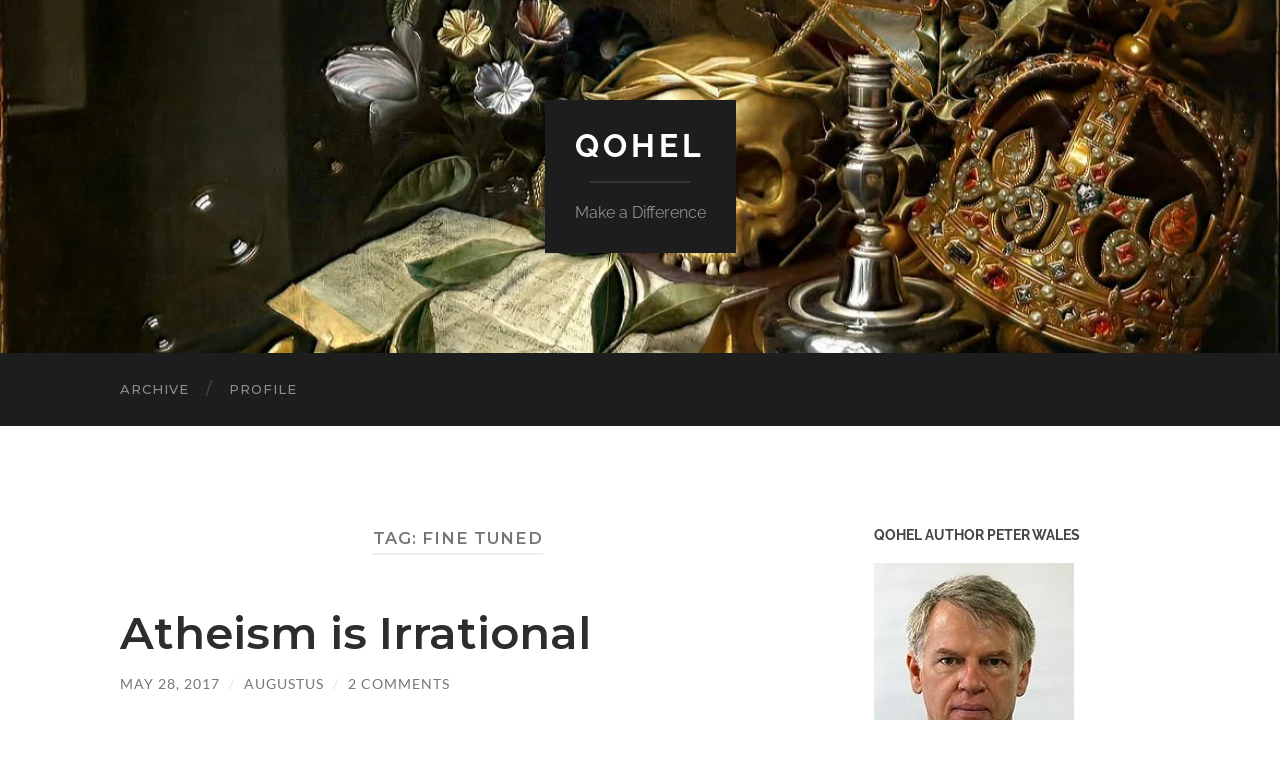

--- FILE ---
content_type: text/html; charset=UTF-8
request_url: https://qohel.com/tag/fine-tuned/
body_size: 23442
content:
<!DOCTYPE html>

<html lang="en-US">

	<head>

		<meta http-equiv="content-type" content="text/html" charset="UTF-8" />
		<meta name="viewport" content="width=device-width, initial-scale=1.0" >

		<link rel="profile" href="http://gmpg.org/xfn/11">

		<meta name='robots' content='index, follow, max-image-preview:large, max-snippet:-1, max-video-preview:-1' />
	<style>img:is([sizes="auto" i], [sizes^="auto," i]) { contain-intrinsic-size: 3000px 1500px }</style>
	
	<!-- This site is optimized with the Yoast SEO Premium plugin v23.8 (Yoast SEO v26.2) - https://yoast.com/wordpress/plugins/seo/ -->
	<title>fine tuned Archives - Qohel</title>
	<link rel="canonical" href="https://qohel.com/tag/fine-tuned/" />
	<meta property="og:locale" content="en_US" />
	<meta property="og:type" content="article" />
	<meta property="og:title" content="fine tuned Archives" />
	<meta property="og:url" content="https://qohel.com/tag/fine-tuned/" />
	<meta property="og:site_name" content="Qohel" />
	<meta name="twitter:card" content="summary_large_image" />
	<script type="application/ld+json" class="yoast-schema-graph">{"@context":"https://schema.org","@graph":[{"@type":"CollectionPage","@id":"https://qohel.com/tag/fine-tuned/","url":"https://qohel.com/tag/fine-tuned/","name":"fine tuned Archives - Qohel","isPartOf":{"@id":"https://qohel.com/#website"},"breadcrumb":{"@id":"https://qohel.com/tag/fine-tuned/#breadcrumb"},"inLanguage":"en-US"},{"@type":"BreadcrumbList","@id":"https://qohel.com/tag/fine-tuned/#breadcrumb","itemListElement":[{"@type":"ListItem","position":1,"name":"Home","item":"https://qohel.com/"},{"@type":"ListItem","position":2,"name":"fine tuned"}]},{"@type":"WebSite","@id":"https://qohel.com/#website","url":"https://qohel.com/","name":"Qohel","description":"Make a Difference","publisher":{"@id":"https://qohel.com/#/schema/person/1ed2deadd1b5a253708a736f41846cfa"},"potentialAction":[{"@type":"SearchAction","target":{"@type":"EntryPoint","urlTemplate":"https://qohel.com/?s={search_term_string}"},"query-input":{"@type":"PropertyValueSpecification","valueRequired":true,"valueName":"search_term_string"}}],"inLanguage":"en-US"},{"@type":["Person","Organization"],"@id":"https://qohel.com/#/schema/person/1ed2deadd1b5a253708a736f41846cfa","name":"Augustus","image":{"@type":"ImageObject","inLanguage":"en-US","@id":"https://qohel.com/#/schema/person/image/","url":"https://qohel.com/wp-content/uploads/2018/04/cloud.jpg","contentUrl":"https://qohel.com/wp-content/uploads/2018/04/cloud.jpg","width":1000,"height":755,"caption":"Augustus"},"logo":{"@id":"https://qohel.com/#/schema/person/image/"}}]}</script>
	<!-- / Yoast SEO Premium plugin. -->


<link rel="alternate" type="application/rss+xml" title="Qohel &raquo; Feed" href="https://qohel.com/feed/" />
<link rel="alternate" type="application/rss+xml" title="Qohel &raquo; Comments Feed" href="https://qohel.com/comments/feed/" />
<link rel="alternate" type="application/rss+xml" title="Qohel &raquo; fine tuned Tag Feed" href="https://qohel.com/tag/fine-tuned/feed/" />
<script type="text/javascript">
/* <![CDATA[ */
window._wpemojiSettings = {"baseUrl":"https:\/\/s.w.org\/images\/core\/emoji\/16.0.1\/72x72\/","ext":".png","svgUrl":"https:\/\/s.w.org\/images\/core\/emoji\/16.0.1\/svg\/","svgExt":".svg","source":{"concatemoji":"https:\/\/qohel.com\/wp-includes\/js\/wp-emoji-release.min.js?ver=6.8.3"}};
/*! This file is auto-generated */
!function(s,n){var o,i,e;function c(e){try{var t={supportTests:e,timestamp:(new Date).valueOf()};sessionStorage.setItem(o,JSON.stringify(t))}catch(e){}}function p(e,t,n){e.clearRect(0,0,e.canvas.width,e.canvas.height),e.fillText(t,0,0);var t=new Uint32Array(e.getImageData(0,0,e.canvas.width,e.canvas.height).data),a=(e.clearRect(0,0,e.canvas.width,e.canvas.height),e.fillText(n,0,0),new Uint32Array(e.getImageData(0,0,e.canvas.width,e.canvas.height).data));return t.every(function(e,t){return e===a[t]})}function u(e,t){e.clearRect(0,0,e.canvas.width,e.canvas.height),e.fillText(t,0,0);for(var n=e.getImageData(16,16,1,1),a=0;a<n.data.length;a++)if(0!==n.data[a])return!1;return!0}function f(e,t,n,a){switch(t){case"flag":return n(e,"\ud83c\udff3\ufe0f\u200d\u26a7\ufe0f","\ud83c\udff3\ufe0f\u200b\u26a7\ufe0f")?!1:!n(e,"\ud83c\udde8\ud83c\uddf6","\ud83c\udde8\u200b\ud83c\uddf6")&&!n(e,"\ud83c\udff4\udb40\udc67\udb40\udc62\udb40\udc65\udb40\udc6e\udb40\udc67\udb40\udc7f","\ud83c\udff4\u200b\udb40\udc67\u200b\udb40\udc62\u200b\udb40\udc65\u200b\udb40\udc6e\u200b\udb40\udc67\u200b\udb40\udc7f");case"emoji":return!a(e,"\ud83e\udedf")}return!1}function g(e,t,n,a){var r="undefined"!=typeof WorkerGlobalScope&&self instanceof WorkerGlobalScope?new OffscreenCanvas(300,150):s.createElement("canvas"),o=r.getContext("2d",{willReadFrequently:!0}),i=(o.textBaseline="top",o.font="600 32px Arial",{});return e.forEach(function(e){i[e]=t(o,e,n,a)}),i}function t(e){var t=s.createElement("script");t.src=e,t.defer=!0,s.head.appendChild(t)}"undefined"!=typeof Promise&&(o="wpEmojiSettingsSupports",i=["flag","emoji"],n.supports={everything:!0,everythingExceptFlag:!0},e=new Promise(function(e){s.addEventListener("DOMContentLoaded",e,{once:!0})}),new Promise(function(t){var n=function(){try{var e=JSON.parse(sessionStorage.getItem(o));if("object"==typeof e&&"number"==typeof e.timestamp&&(new Date).valueOf()<e.timestamp+604800&&"object"==typeof e.supportTests)return e.supportTests}catch(e){}return null}();if(!n){if("undefined"!=typeof Worker&&"undefined"!=typeof OffscreenCanvas&&"undefined"!=typeof URL&&URL.createObjectURL&&"undefined"!=typeof Blob)try{var e="postMessage("+g.toString()+"("+[JSON.stringify(i),f.toString(),p.toString(),u.toString()].join(",")+"));",a=new Blob([e],{type:"text/javascript"}),r=new Worker(URL.createObjectURL(a),{name:"wpTestEmojiSupports"});return void(r.onmessage=function(e){c(n=e.data),r.terminate(),t(n)})}catch(e){}c(n=g(i,f,p,u))}t(n)}).then(function(e){for(var t in e)n.supports[t]=e[t],n.supports.everything=n.supports.everything&&n.supports[t],"flag"!==t&&(n.supports.everythingExceptFlag=n.supports.everythingExceptFlag&&n.supports[t]);n.supports.everythingExceptFlag=n.supports.everythingExceptFlag&&!n.supports.flag,n.DOMReady=!1,n.readyCallback=function(){n.DOMReady=!0}}).then(function(){return e}).then(function(){var e;n.supports.everything||(n.readyCallback(),(e=n.source||{}).concatemoji?t(e.concatemoji):e.wpemoji&&e.twemoji&&(t(e.twemoji),t(e.wpemoji)))}))}((window,document),window._wpemojiSettings);
/* ]]> */
</script>
<style id='wp-emoji-styles-inline-css' type='text/css'>

	img.wp-smiley, img.emoji {
		display: inline !important;
		border: none !important;
		box-shadow: none !important;
		height: 1em !important;
		width: 1em !important;
		margin: 0 0.07em !important;
		vertical-align: -0.1em !important;
		background: none !important;
		padding: 0 !important;
	}
</style>
<link rel='stylesheet' id='wp-block-library-css' href='https://qohel.com/wp-includes/css/dist/block-library/style.min.css?ver=6.8.3' type='text/css' media='all' />
<style id='classic-theme-styles-inline-css' type='text/css'>
/*! This file is auto-generated */
.wp-block-button__link{color:#fff;background-color:#32373c;border-radius:9999px;box-shadow:none;text-decoration:none;padding:calc(.667em + 2px) calc(1.333em + 2px);font-size:1.125em}.wp-block-file__button{background:#32373c;color:#fff;text-decoration:none}
</style>
<style id='global-styles-inline-css' type='text/css'>
:root{--wp--preset--aspect-ratio--square: 1;--wp--preset--aspect-ratio--4-3: 4/3;--wp--preset--aspect-ratio--3-4: 3/4;--wp--preset--aspect-ratio--3-2: 3/2;--wp--preset--aspect-ratio--2-3: 2/3;--wp--preset--aspect-ratio--16-9: 16/9;--wp--preset--aspect-ratio--9-16: 9/16;--wp--preset--color--black: #000000;--wp--preset--color--cyan-bluish-gray: #abb8c3;--wp--preset--color--white: #fff;--wp--preset--color--pale-pink: #f78da7;--wp--preset--color--vivid-red: #cf2e2e;--wp--preset--color--luminous-vivid-orange: #ff6900;--wp--preset--color--luminous-vivid-amber: #fcb900;--wp--preset--color--light-green-cyan: #7bdcb5;--wp--preset--color--vivid-green-cyan: #00d084;--wp--preset--color--pale-cyan-blue: #8ed1fc;--wp--preset--color--vivid-cyan-blue: #0693e3;--wp--preset--color--vivid-purple: #9b51e0;--wp--preset--color--accent: #077728;--wp--preset--color--dark-gray: #444;--wp--preset--color--medium-gray: #666;--wp--preset--color--light-gray: #888;--wp--preset--gradient--vivid-cyan-blue-to-vivid-purple: linear-gradient(135deg,rgba(6,147,227,1) 0%,rgb(155,81,224) 100%);--wp--preset--gradient--light-green-cyan-to-vivid-green-cyan: linear-gradient(135deg,rgb(122,220,180) 0%,rgb(0,208,130) 100%);--wp--preset--gradient--luminous-vivid-amber-to-luminous-vivid-orange: linear-gradient(135deg,rgba(252,185,0,1) 0%,rgba(255,105,0,1) 100%);--wp--preset--gradient--luminous-vivid-orange-to-vivid-red: linear-gradient(135deg,rgba(255,105,0,1) 0%,rgb(207,46,46) 100%);--wp--preset--gradient--very-light-gray-to-cyan-bluish-gray: linear-gradient(135deg,rgb(238,238,238) 0%,rgb(169,184,195) 100%);--wp--preset--gradient--cool-to-warm-spectrum: linear-gradient(135deg,rgb(74,234,220) 0%,rgb(151,120,209) 20%,rgb(207,42,186) 40%,rgb(238,44,130) 60%,rgb(251,105,98) 80%,rgb(254,248,76) 100%);--wp--preset--gradient--blush-light-purple: linear-gradient(135deg,rgb(255,206,236) 0%,rgb(152,150,240) 100%);--wp--preset--gradient--blush-bordeaux: linear-gradient(135deg,rgb(254,205,165) 0%,rgb(254,45,45) 50%,rgb(107,0,62) 100%);--wp--preset--gradient--luminous-dusk: linear-gradient(135deg,rgb(255,203,112) 0%,rgb(199,81,192) 50%,rgb(65,88,208) 100%);--wp--preset--gradient--pale-ocean: linear-gradient(135deg,rgb(255,245,203) 0%,rgb(182,227,212) 50%,rgb(51,167,181) 100%);--wp--preset--gradient--electric-grass: linear-gradient(135deg,rgb(202,248,128) 0%,rgb(113,206,126) 100%);--wp--preset--gradient--midnight: linear-gradient(135deg,rgb(2,3,129) 0%,rgb(40,116,252) 100%);--wp--preset--font-size--small: 16px;--wp--preset--font-size--medium: 20px;--wp--preset--font-size--large: 24px;--wp--preset--font-size--x-large: 42px;--wp--preset--font-size--regular: 19px;--wp--preset--font-size--larger: 32px;--wp--preset--spacing--20: 0.44rem;--wp--preset--spacing--30: 0.67rem;--wp--preset--spacing--40: 1rem;--wp--preset--spacing--50: 1.5rem;--wp--preset--spacing--60: 2.25rem;--wp--preset--spacing--70: 3.38rem;--wp--preset--spacing--80: 5.06rem;--wp--preset--shadow--natural: 6px 6px 9px rgba(0, 0, 0, 0.2);--wp--preset--shadow--deep: 12px 12px 50px rgba(0, 0, 0, 0.4);--wp--preset--shadow--sharp: 6px 6px 0px rgba(0, 0, 0, 0.2);--wp--preset--shadow--outlined: 6px 6px 0px -3px rgba(255, 255, 255, 1), 6px 6px rgba(0, 0, 0, 1);--wp--preset--shadow--crisp: 6px 6px 0px rgba(0, 0, 0, 1);}:where(.is-layout-flex){gap: 0.5em;}:where(.is-layout-grid){gap: 0.5em;}body .is-layout-flex{display: flex;}.is-layout-flex{flex-wrap: wrap;align-items: center;}.is-layout-flex > :is(*, div){margin: 0;}body .is-layout-grid{display: grid;}.is-layout-grid > :is(*, div){margin: 0;}:where(.wp-block-columns.is-layout-flex){gap: 2em;}:where(.wp-block-columns.is-layout-grid){gap: 2em;}:where(.wp-block-post-template.is-layout-flex){gap: 1.25em;}:where(.wp-block-post-template.is-layout-grid){gap: 1.25em;}.has-black-color{color: var(--wp--preset--color--black) !important;}.has-cyan-bluish-gray-color{color: var(--wp--preset--color--cyan-bluish-gray) !important;}.has-white-color{color: var(--wp--preset--color--white) !important;}.has-pale-pink-color{color: var(--wp--preset--color--pale-pink) !important;}.has-vivid-red-color{color: var(--wp--preset--color--vivid-red) !important;}.has-luminous-vivid-orange-color{color: var(--wp--preset--color--luminous-vivid-orange) !important;}.has-luminous-vivid-amber-color{color: var(--wp--preset--color--luminous-vivid-amber) !important;}.has-light-green-cyan-color{color: var(--wp--preset--color--light-green-cyan) !important;}.has-vivid-green-cyan-color{color: var(--wp--preset--color--vivid-green-cyan) !important;}.has-pale-cyan-blue-color{color: var(--wp--preset--color--pale-cyan-blue) !important;}.has-vivid-cyan-blue-color{color: var(--wp--preset--color--vivid-cyan-blue) !important;}.has-vivid-purple-color{color: var(--wp--preset--color--vivid-purple) !important;}.has-black-background-color{background-color: var(--wp--preset--color--black) !important;}.has-cyan-bluish-gray-background-color{background-color: var(--wp--preset--color--cyan-bluish-gray) !important;}.has-white-background-color{background-color: var(--wp--preset--color--white) !important;}.has-pale-pink-background-color{background-color: var(--wp--preset--color--pale-pink) !important;}.has-vivid-red-background-color{background-color: var(--wp--preset--color--vivid-red) !important;}.has-luminous-vivid-orange-background-color{background-color: var(--wp--preset--color--luminous-vivid-orange) !important;}.has-luminous-vivid-amber-background-color{background-color: var(--wp--preset--color--luminous-vivid-amber) !important;}.has-light-green-cyan-background-color{background-color: var(--wp--preset--color--light-green-cyan) !important;}.has-vivid-green-cyan-background-color{background-color: var(--wp--preset--color--vivid-green-cyan) !important;}.has-pale-cyan-blue-background-color{background-color: var(--wp--preset--color--pale-cyan-blue) !important;}.has-vivid-cyan-blue-background-color{background-color: var(--wp--preset--color--vivid-cyan-blue) !important;}.has-vivid-purple-background-color{background-color: var(--wp--preset--color--vivid-purple) !important;}.has-black-border-color{border-color: var(--wp--preset--color--black) !important;}.has-cyan-bluish-gray-border-color{border-color: var(--wp--preset--color--cyan-bluish-gray) !important;}.has-white-border-color{border-color: var(--wp--preset--color--white) !important;}.has-pale-pink-border-color{border-color: var(--wp--preset--color--pale-pink) !important;}.has-vivid-red-border-color{border-color: var(--wp--preset--color--vivid-red) !important;}.has-luminous-vivid-orange-border-color{border-color: var(--wp--preset--color--luminous-vivid-orange) !important;}.has-luminous-vivid-amber-border-color{border-color: var(--wp--preset--color--luminous-vivid-amber) !important;}.has-light-green-cyan-border-color{border-color: var(--wp--preset--color--light-green-cyan) !important;}.has-vivid-green-cyan-border-color{border-color: var(--wp--preset--color--vivid-green-cyan) !important;}.has-pale-cyan-blue-border-color{border-color: var(--wp--preset--color--pale-cyan-blue) !important;}.has-vivid-cyan-blue-border-color{border-color: var(--wp--preset--color--vivid-cyan-blue) !important;}.has-vivid-purple-border-color{border-color: var(--wp--preset--color--vivid-purple) !important;}.has-vivid-cyan-blue-to-vivid-purple-gradient-background{background: var(--wp--preset--gradient--vivid-cyan-blue-to-vivid-purple) !important;}.has-light-green-cyan-to-vivid-green-cyan-gradient-background{background: var(--wp--preset--gradient--light-green-cyan-to-vivid-green-cyan) !important;}.has-luminous-vivid-amber-to-luminous-vivid-orange-gradient-background{background: var(--wp--preset--gradient--luminous-vivid-amber-to-luminous-vivid-orange) !important;}.has-luminous-vivid-orange-to-vivid-red-gradient-background{background: var(--wp--preset--gradient--luminous-vivid-orange-to-vivid-red) !important;}.has-very-light-gray-to-cyan-bluish-gray-gradient-background{background: var(--wp--preset--gradient--very-light-gray-to-cyan-bluish-gray) !important;}.has-cool-to-warm-spectrum-gradient-background{background: var(--wp--preset--gradient--cool-to-warm-spectrum) !important;}.has-blush-light-purple-gradient-background{background: var(--wp--preset--gradient--blush-light-purple) !important;}.has-blush-bordeaux-gradient-background{background: var(--wp--preset--gradient--blush-bordeaux) !important;}.has-luminous-dusk-gradient-background{background: var(--wp--preset--gradient--luminous-dusk) !important;}.has-pale-ocean-gradient-background{background: var(--wp--preset--gradient--pale-ocean) !important;}.has-electric-grass-gradient-background{background: var(--wp--preset--gradient--electric-grass) !important;}.has-midnight-gradient-background{background: var(--wp--preset--gradient--midnight) !important;}.has-small-font-size{font-size: var(--wp--preset--font-size--small) !important;}.has-medium-font-size{font-size: var(--wp--preset--font-size--medium) !important;}.has-large-font-size{font-size: var(--wp--preset--font-size--large) !important;}.has-x-large-font-size{font-size: var(--wp--preset--font-size--x-large) !important;}
:where(.wp-block-post-template.is-layout-flex){gap: 1.25em;}:where(.wp-block-post-template.is-layout-grid){gap: 1.25em;}
:where(.wp-block-columns.is-layout-flex){gap: 2em;}:where(.wp-block-columns.is-layout-grid){gap: 2em;}
:root :where(.wp-block-pullquote){font-size: 1.5em;line-height: 1.6;}
</style>
<link rel='stylesheet' id='contact-form-7-css' href='https://qohel.com/wp-content/plugins/contact-form-7/includes/css/styles.css?ver=6.1.2' type='text/css' media='all' />
<link rel='stylesheet' id='kiwi-icomoon-css' href='https://qohel.com/wp-content/plugins/kiwi-social-share/assets/vendors/icomoon/style.css?ver=2.1.8' type='text/css' media='all' />
<link rel='stylesheet' id='hemingway_googleFonts-css' href='https://qohel.com/wp-content/themes/hemingway/assets/css/fonts.css' type='text/css' media='all' />
<link rel='stylesheet' id='hemingway_style-css' href='https://qohel.com/wp-content/themes/hemingway/style.css?ver=2.3.2' type='text/css' media='all' />
<script type="text/javascript" src="https://qohel.com/wp-includes/js/jquery/jquery.min.js?ver=3.7.1" id="jquery-core-js"></script>
<script type="text/javascript" src="https://qohel.com/wp-includes/js/jquery/jquery-migrate.min.js?ver=3.4.1" id="jquery-migrate-js"></script>
<link rel="https://api.w.org/" href="https://qohel.com/wp-json/" /><link rel="alternate" title="JSON" type="application/json" href="https://qohel.com/wp-json/wp/v2/tags/1376" /><link rel="EditURI" type="application/rsd+xml" title="RSD" href="https://qohel.com/xmlrpc.php?rsd" />
<meta name="generator" content="WordPress 6.8.3" />
	<link rel="preconnect" href="https://fonts.googleapis.com">
	<link rel="preconnect" href="https://fonts.gstatic.com">
	<link href='https://fonts.googleapis.com/css2?display=swap&family=Merriweather:wght@300&family=Montserrat:wght@100;400;500;600' rel='stylesheet'><style type="text/css"><!-- Customizer CSS -->::selection { background-color: #077728; }.featured-media .sticky-post { background-color: #077728; }fieldset legend { background-color: #077728; }:root .has-accent-background-color { background-color: #077728; }button:hover { background-color: #077728; }.button:hover { background-color: #077728; }.faux-button:hover { background-color: #077728; }a.more-link:hover { background-color: #077728; }.wp-block-button__link:hover { background-color: #077728; }.is-style-outline .wp-block-button__link.has-accent-color:hover { background-color: #077728; }.wp-block-file__button:hover { background-color: #077728; }input[type="button"]:hover { background-color: #077728; }input[type="reset"]:hover { background-color: #077728; }input[type="submit"]:hover { background-color: #077728; }.post-tags a:hover { background-color: #077728; }.content #respond input[type="submit"]:hover { background-color: #077728; }.search-form .search-submit { background-color: #077728; }.sidebar .tagcloud a:hover { background-color: #077728; }.footer .tagcloud a:hover { background-color: #077728; }.is-style-outline .wp-block-button__link.has-accent-color:hover { border-color: #077728; }.post-tags a:hover:after { border-right-color: #077728; }a { color: #077728; }.blog-title a:hover { color: #077728; }.blog-menu a:hover { color: #077728; }.post-title a:hover { color: #077728; }.post-meta a:hover { color: #077728; }.blog .format-quote blockquote cite a:hover { color: #077728; }:root .has-accent-color { color: #077728; }.post-categories a { color: #077728; }.post-categories a:hover { color: #077728; }.post-nav a:hover { color: #077728; }.archive-nav a:hover { color: #077728; }.comment-meta-content cite a:hover { color: #077728; }.comment-meta-content p a:hover { color: #077728; }.comment-actions a:hover { color: #077728; }#cancel-comment-reply-link { color: #077728; }#cancel-comment-reply-link:hover { color: #077728; }.widget-title a { color: #077728; }.widget-title a:hover { color: #077728; }.widget_text a { color: #077728; }.widget_text a:hover { color: #077728; }.widget_rss a { color: #077728; }.widget_rss a:hover { color: #077728; }.widget_archive a { color: #077728; }.widget_archive a:hover { color: #077728; }.widget_meta a { color: #077728; }.widget_meta a:hover { color: #077728; }.widget_recent_comments a { color: #077728; }.widget_recent_comments a:hover { color: #077728; }.widget_pages a { color: #077728; }.widget_pages a:hover { color: #077728; }.widget_links a { color: #077728; }.widget_links a:hover { color: #077728; }.widget_recent_entries a { color: #077728; }.widget_recent_entries a:hover { color: #077728; }.widget_categories a { color: #077728; }.widget_categories a:hover { color: #077728; }#wp-calendar a { color: #077728; }#wp-calendar a:hover { color: #077728; }#wp-calendar tfoot a:hover { color: #077728; }.wp-calendar-nav a:hover { color: #077728; }.widgetmore a { color: #077728; }.widgetmore a:hover { color: #077728; }</style><!-- /Customizer CSS --><link rel="icon" href="https://qohel.com/wp-content/uploads/2018/05/cropped-qologo-32x32.jpg" sizes="32x32" />
<link rel="icon" href="https://qohel.com/wp-content/uploads/2018/05/cropped-qologo-192x192.jpg" sizes="192x192" />
<link rel="apple-touch-icon" href="https://qohel.com/wp-content/uploads/2018/05/cropped-qologo-180x180.jpg" />
<meta name="msapplication-TileImage" content="https://qohel.com/wp-content/uploads/2018/05/cropped-qologo-270x270.jpg" />
	<style id="egf-frontend-styles" type="text/css">
		p {color: #000000;font-family: 'Merriweather', sans-serif;font-size: 16px;font-style: normal;font-weight: 300;line-height: 1.5;} h1 {color: #256b8e;font-family: 'Montserrat', sans-serif;font-size: 36px;font-style: normal;font-weight: 400;} h2 {color: #256b8e;font-family: 'Montserrat', sans-serif;font-size: 36px;font-style: normal;font-weight: 600;} h3 {color: #256b8e;font-family: 'Montserrat', sans-serif;font-size: 36px;font-style: normal;font-weight: 500;} h4 {color: #256b8e;font-family: 'Montserrat', sans-serif;font-size: 36px;font-style: normal;font-weight: 100;} h5 {color: #256b8e;font-family: 'Montserrat', sans-serif;font-size: 36px;font-style: normal;font-weight: 100;} h6 {color: #256b8e;font-family: 'Montserrat', sans-serif;font-size: 22px;font-style: normal;font-weight: 500;} li {color: #19698e!important;font-family: 'Montserrat', sans-serif!important;font-size: 14px!important;font-style: normal!important;font-weight: 500!important;line-height: 1.5!important;} 	</style>
	
	</head>
	
	<body class="archive tag tag-fine-tuned tag-1376 wp-theme-hemingway show-sidebar-on-mobile">

		
		<a class="skip-link button" href="#site-content">Skip to the content</a>
	
		<div class="big-wrapper">
	
			<div class="header-cover section bg-dark-light no-padding">

						
				<div class="header section" style="background-image: url( https://qohel.com/wp-content/uploads/2023/03/cropped-mh_1993_14_v1-cdm.jpg );">
							
					<div class="header-inner section-inner">
					
											
							<div class="blog-info">
							
																	<div class="blog-title">
										<a href="https://qohel.com" rel="home">Qohel</a>
									</div>
																
																	<p class="blog-description">Make a Difference</p>
															
							</div><!-- .blog-info -->
							
															
					</div><!-- .header-inner -->
								
				</div><!-- .header -->
			
			</div><!-- .bg-dark -->
			
			<div class="navigation section no-padding bg-dark">
			
				<div class="navigation-inner section-inner group">
				
					<div class="toggle-container section-inner hidden">
			
						<button type="button" class="nav-toggle toggle">
							<div class="bar"></div>
							<div class="bar"></div>
							<div class="bar"></div>
							<span class="screen-reader-text">Toggle mobile menu</span>
						</button>
						
						<button type="button" class="search-toggle toggle">
							<div class="metal"></div>
							<div class="glass"></div>
							<div class="handle"></div>
							<span class="screen-reader-text">Toggle search field</span>
						</button>
											
					</div><!-- .toggle-container -->
					
					<div class="blog-search hidden">
						<form role="search" method="get" class="search-form" action="https://qohel.com/">
				<label>
					<span class="screen-reader-text">Search for:</span>
					<input type="search" class="search-field" placeholder="Search &hellip;" value="" name="s" />
				</label>
				<input type="submit" class="search-submit" value="Search" />
			</form>					</div><!-- .blog-search -->
				
					<ul class="blog-menu">
						<li class="page_item page-item-8102"><a href="https://qohel.com/archive-of-past-posts/">Archive</a></li>
<li class="page_item page-item-19"><a href="https://qohel.com/profile/">Profile</a></li>
					 </ul><!-- .blog-menu -->
					 
					 <ul class="mobile-menu">
					
						<li class="page_item page-item-8102"><a href="https://qohel.com/archive-of-past-posts/">Archive</a></li>
<li class="page_item page-item-19"><a href="https://qohel.com/profile/">Profile</a></li>
						
					 </ul><!-- .mobile-menu -->
				 
				</div><!-- .navigation-inner -->
				
			</div><!-- .navigation -->
<main class="wrapper section-inner group" id="site-content">

	<div class="content left">
		
		<div class="posts">

			
				<header class="archive-header">

											<h1 class="archive-title">Tag: <span>fine tuned</span></h1>
					
										
				</header><!-- .archive-header -->

				<article id="post-6657" class="post-6657 post type-post status-publish format-standard hentry category-religion category-science tag-atheism tag-cosmology tag-evidence tag-fine-tuned tag-fine-tuning tag-god tag-hawking tag-penrose tag-physics tag-rees tag-universe post-preview">

	<div class="post-header">

		
					
				<h2 class="post-title entry-title">
											<a href="https://qohel.com/2017/05/28/atheism-is-irrational/" rel="bookmark">Atheism is Irrational</a>
									</h2>

							
			<div class="post-meta">
			
				<span class="post-date"><a href="https://qohel.com/2017/05/28/atheism-is-irrational/">May 28, 2017</a></span>
				
				<span class="date-sep"> / </span>
					
				<span class="post-author"><a href="https://qohel.com/author/peter/" title="Posts by Augustus" rel="author">Augustus</a></span>

				
					<span class="date-sep"> / </span>
				
					<a href="https://qohel.com/2017/05/28/atheism-is-irrational/#comments">2 Comments</a>
								
														
			</div><!-- .post-meta -->

					
	</div><!-- .post-header -->
																					
	<div class="post-content entry-content">
	
		<p>I have some friends who are atheists. They seem like normal intelligent people most of the time, so it baffles me that they can accept so bizarre and irrational a belief system. Of course, most of them would be thoroughly confused by that statement. &#8220;We&#8217;re not saying we believe in anything,&#8221; they might say. &#8220;We are just saying we don&#8217;t believe in something, namely, God. What&#8217;s irrational about that?&#8221;</p>
<p>But that is not good enough. God explains stuff. Like Life, The Universe and Everything. If you remove God as the explanation, you have to come up with another one. If you want your theory to be convincing, it has to explain the evidence better than God. &#8220;What evidence?&#8221; atheists might ask. &#8220;I don&#8217;t see anything that needs explaining.&#8221;</p>
<p>To be clear, I am not talking about the impact of religion on society and history and individual lives, and whether it has been positive or negative; that is interesting, but it is another discussion. Nor am I talking about the content of other belief systems. Theravada Buddhism, for example, doesn&#8217;t believe in a damn thing, including God, except that there is not a damn thing to believe in, including yourself. Others believe in a variety of gods or spirits. Some people like the idea of angels, but have no idea where angels come from or what they do. I am not (at the moment) interested in any of those things, but only in the question of whether everything we see and experience is better explained by belief in God, or by some other theory.</p>
<p>Nor am I talking about the fact that atheism means that human life, art, suffering, work, families; the whole of human effort and endeavour, is pointless. In the end everything we do and feel will amount to nothing, mean nothing. Or that atheism means there is no objective morality. Morality, right and wrong, is simply whatever we believe it to be. There is no good or bad, just differing opinions. Societies can agree on some things and make them into laws, other societies can agree on different things and make them into laws. They can even call each other names because they disagree. It doesn&#8217;t matter. There are no objective standards, so outside your own culture&#8217;s view, it is meaningless to talk about right and wrong.</p>
<p>Many if not most atheists simply ignore these corollaries of their beliefs. Most of them still try to do what is right, and act as if their lives and lives of the people they care about had some meaning. That is interesting, but it is not why atheism is irrational. Atheism is irrational because it is not a reasonable explanation of the facts.</p>
<p>Let&#8217;s think about the tooth fairy for a moment. The tooth fairy explains something; that from time to time teeth disappear from under a pillow and are replaced with money. If you decline to believe in the tooth fairy, then you need to offer a credible and economical theory which also explains this phenomenon. By economical I mean a theory which does not require the invention of some other unseen entity or entities for which there is otherwise no evidence. This is a rephrasing of William of Ockham&#8217;s famous &#8220;razor&#8221;: when trying to explain something, do not multiply entities beyond necessity. Or, don&#8217;t make up more stuff than you need to. Or, the simplest explanation is often the best.</p>
<p>For example, an alternative explanation which required the existence of an entirely new class of supernatural beings would not be acceptable. For example, OK, there are no tooth fairies. What is actually happening is that there is an alternative universe inhabited by creatures called Morbongs. There is a serious deficiency of calcium in their universe, and they have invented machinery which can detect loose teeth in ours. When they find a tooth under a pillow they open a portal between their universe and ours, take the tooth, and leave something in exchange. Usually money, but sometimes a button or a bit of cat hair. The appropriate response to this explanation, even though it explains the phenomenon completely, is to suggest its proposer has had a bit more bong than is good for him.</p>
<p>The tooth fairy is trivial. That is, believing or not believing in the tooth fairy won&#8217;t affect your life much at all. Belief in God is not trivial. Theism or atheism is not a choice people can ignore. No, let me refine that. It is not a choice a thoughtful person can ignore. Nothing can make more difference to your understanding of what your life, and life in general, is about, than whether you believe in God or not. Either there is a God who has created the universe for some purpose and (at least in the Christian and Jewish view) invited you to share in that purpose both now and for all eternity; or we make our own way, nothing is objectively right or wrong, and nothing we do or decide matters anyway. This a bigger difference than between living in Antarctica and living in North Queensland. Your daily life would be different, your sense of the world around you would be different, even little choices, how far can I walk or cycle, what clothes do I wear, what food is available, are vastly different. The difference between believing the universe has a purpose which you can be part of, and believing the universe has no purpose, couldn&#8217;t care less about you, and you are not ultimately part of anything, is orders of magnitude greater. Thoughtful consideration of the evidence for theism and atheism is incumbent upon every intelligent adult.</p>
<p>Atheists need to be able to offer a credible and economical theory which explains:</p>
<p>Why there is anything rather than nothing?</p>
<p>Given that there is something, why is the universe so finely tuned for life?</p>
<p>Why is there such abundant life on earth and in so many forms?</p>
<p>To limit the extent of this discussion, I am not going to discuss the first. Atheists can decide for themselves whether they believe in an infinite regression of causes, or if they don&#8217;t like that idea, that some things just happen, with no preceding energy or matter or cause at all. Nor am I going to discuss the third. It is clear the earth is very old &#8211; billions of years old. I have no argument with that. But it is also clear that neo-Darwinism (the combination of evolution through natural selection and Mendelian genetics) has none of the explanatory power high-school textbooks ascribe to it, and is in serious trouble. That is a (very long) discussion for another time.</p>
<p>So let&#8217;s focus on this one question: How and why is the universe we inhabit so finely tuned for life?</p>
<p>The theist&#8217;s answer is simple; God made it that way. What do atheists have to say?</p>
<p>How finely tuned is it? What does that even mean anyway?</p>
<p>I will review the ruminations of Martin Rees, Baron Rees of Ludlow, OM, FRS, FREng, FMedSci, a British cosmologist and astrophysicist. He has been Astronomer Royal since 1995, and was President of the Royal Society between 2005 and 2010.</p>
<p>In his book Just Six Numbers, Professor Rees notes the extraordinary extent to which the values of six key variables mean the universe conforms to just those requirements which enable the formation of stable atomic structures and other factors without which galaxies, stars and life itself would be impossible.</p>
<p><iframe style="width: 120px; height: 240px;" src="//ws-na.amazon-adsystem.com/widgets/q?ServiceVersion=20070822&amp;OneJS=1&amp;Operation=GetAdHtml&amp;MarketPlace=US&amp;source=ss&amp;ref=as_ss_li_til&amp;ad_type=product_link&amp;tracking_id=amicuscuriae-20&amp;marketplace=amazon&amp;region=US&amp;placement=B00CW0H6JY&amp;asins=B00CW0H6JY&amp;linkId=e17527b68eb66af8237b9615b5e397eb&amp;show_border=true&amp;link_opens_in_new_window=true" width="300" height="150" frameborder="0" marginwidth="0" marginheight="0" scrolling="no"></iframe></p>
<p>This is there merest flick through each of those six numbers (you don&#8217;t have to understand all of these, so skip this section if you want):</p>
<p><em>N, the ratio of the strength of electromagnetism to the strength of gravity for a pair of protons, is approximately 10<sup>36</sup>. According to Rees, if it were significantly smaller, only a small and short-lived universe could exist.</em></p>
<p><em>Epsilon, a measure of the nuclear efficiency of fusion from hydrogen to helium, is 0.007: when four nucleons fuse into helium, 0.007 (0.7%) of their mass is converted to energy. The value of Îµ is in part determined by the strength of the strong nuclear force. If Îµ were 0.006, only hydrogen could exist, and complex chemistry would be impossible. According to Rees, if it were above 0.008, no hydrogen would exist, as all the hydrogen would have been fused shortly after the big bang. Other physicists disagree, calculating that substantial hydrogen remains as long as the strong force coupling constant increases by less than about 50%.</em></p>
<p><em>Omega, the density parameter, is the relative importance of gravity and expansion energy in the Universe. It is the ratio of the mass density of the Universe to the &#8220;critical density&#8221; and is approximately 1. If gravity were too strong compared with dark energy and the initial metric expansion, the universe would have collapsed before life could have evolved. On the other side, if gravity were too weak, no stars would have formed.</em></p>
<p><em>Lambda, commonly known as the cosmological constant, describes the ratio of the density of dark energy to the critical energy density of the universe, given certain reasonable assumptions such as positing that dark energy density is a constant. In terms of Planck units, and as a natural dimensionless value, the cosmological constant is on the order of 10<sup>-122</sup>. This is so small that it has no significant effect on cosmic structures that are smaller than a billion light-years across. If the cosmological constant were not extremely small, stars and other astronomical structures would not be able to form.</em></p>
<p><em>Q, the ratio of the gravitational energy required to pull a large galaxy apart to the energy equivalent of its mass, is around 10<sup>-5</sup>. If it is too small, no stars can form. If it is too large, no stars can survive because the universe is too violent.</em></p>
<p><em>D, the number of spatial dimensions in spacetime, is 3. Rees claims that life could not exist if there were 2 or 4 dimensions of spacetime nor if any other than 1 time dimension existed in spacetime.</em></p>
<p>Simply put, while the possible settings are calculated in different ways, the odds of the universe having just the variables it has are less than 10<sup>-120</sup>. To get a (very rough) idea of just how unlikely this, imagine covering the whole of mainland Australia with 5c pieces. One has been painted red. Then imagine a blind man tossing a dart out of an orbiting space station and hitting just that 5c piece. Then imagine the space station circling round again, another blind man tossing a dart out at random and again hitting the only red 5c piece. Then imagine this happening ten times in a row. Would it be rational to believe this &#8220;just happened&#8221; or happened by chance?</p>
<p>Professor Michael Turner, astrophysicist at the University of Chicago and Fermilab and President of the American Physical Society in 2013, said &#8220;The precision (of the fine-tuning of the universe) is as if one could throw a dart across the entire universe and hit a bulls eye one millimeter in diameter on the other side.&#8221;</p>
<p>Atheists are in the position of having to say this is just co-incidence.  Co-incidences happen all the time. A guy buys a lotto ticket for the first time, using his and his wife&#8217;s birthdays as the numbers, and wins. Two sisters with blonde hair are playing golf on different sides of the world. They are both struck by lightning at the same time. But the unlikeliness of these events vanishes into insignificance compared with the unlikeness of our universe.</p>
<p>Fred Hoyle, another famous British astrophysicist, said: &#8220;A common sense interpretation of the facts suggests that a superintellect has monkeyed with physics, as well as with chemistry and biology, and that there are no blind forces worth speaking about in nature. The numbers one calculates from the facts seem to me so overwhelming as to put this conclusion almost beyond question.&#8221;</p>
<p>Another quote from Fred Hoyle: &#8220;The chance of obtaining even a single functioning protein by chance combination of amino acids is similar to the chances of a star system full of blind men solving Rubik&#8217;s Cube simultaneously.&#8221;</p>
<p>And from a few others (these are just for reference. It&#8217;s not important to read all of them if you don&#8217;t want to; just the first few and the last few will do):</p>
<p>George Ellis (British astrophysicist): &#8220;Amazing fine tuning occurs in the laws that make this [complexity] possible. Realization of the complexity of what is accomplished makes it very difficult not to use the word &#8216;miraculous&#8217; without taking a stand as to the ontological status of the word.&#8221;</p>
<p>Paul Davies (British astrophysicist): &#8220;There is for me powerful evidence that there is something going on behind it all&#8230;.It seems as though somebody has fine-tuned nature&#8217;s numbers to make the Universe&#8230;.The impression of design is overwhelming.&#8221;</p>
<p>Paul Davies: &#8220;The laws [of physics] &#8230; seem to be the product of exceedingly ingenious design&#8230; The universe must have a purpose.&#8221;</p>
<p>Alan Sandage (winner of the Crawford prize in astronomy): &#8220;I find it quite improbable that such order came out of chaos. There has to be some organizing principle. God to me is a mystery but is the explanation for the miracle of existence, why there is something instead of nothing.&#8221;</p>
<p>John O&#8217;Keefe (astronomer at NASA): &#8220;We are, by astronomical standards, a pampered, cosseted, cherished group of creatures.. .. If the Universe had not been made with the most exacting precision we could never have come into existence. It is my view that these circumstances indicate the universe was created for man to live in.&#8221;</p>
<p>George Greenstein (astronomer): &#8220;As we survey all the evidence, the thought insistently arises that some supernatural agency &#8211; or, rather, Agency &#8211; must be involved. Is it possible that suddenly, without intending to, we have stumbled upon scientific proof of the existence of a Supreme Being? Was it God who stepped in and so providentially crafted the cosmos for our benefit?&#8221;</p>
<p>Arthur Eddington (astrophysicist): &#8220;The idea of a universal mind or Logos would be, I think, a fairly plausible inference from the present state of scientific theory.&#8221;</p>
<p>Arno Penzias (Nobel prize in physics): &#8220;Astronomy leads us to a unique event, a universe which was created out of nothing, one with the very delicate balance needed to provide exactly the conditions required to permit life, and one which has an underlying (one might say &#8216;supernatural&#8217;) plan.&#8221;</p>
<p>Roger Penrose (mathematical physicist, Professor of Mathematics, Mathematical Institute, Oxford): &#8220;I would say the universe has a purpose. It&#8217;s not there just somehow by chance.&#8221;</p>
<p>Tony Rothman (physicist): &#8220;When confronted with the order and beauty of the universe and the strange coincidences of nature, it&#8217;s very tempting to take the leap of faith from science into religion. I am sure many physicists want to. I only wish they would admit it.&#8221;</p>
<p>Vera Kistiakowsky (MIT physicist): &#8220;The exquisite order displayed by our scientific understanding of the physical world calls for the divine.&#8221;</p>
<p>Frank Tipler (Professor of Mathematical Physics): &#8220;When I began my career as a cosmologist some twenty years ago, I was a convinced atheist. I never in my wildest dreams imagined that one day I would be writing a book purporting to show that the central claims of Judeo-Christian theology are in fact true, that these claims are straightforward deductions of the laws of physics as we now understand them. I have been forced into these conclusions by the inexorable logic of my own special branch of physics.&#8221; Since he wrote this, Tipler since has converted to Christianity, see his latest book, The Physics of Christianity.</p>
<p>Ed Harrison (cosmologist): &#8220;Here is the cosmological proof of the existence of God “the design argument of Paley&#8221; updated and refurbished. The fine tuning of the universe provides prima facie evidence of deistic design. Take your choice: blind chance that requires multitudes of universes or design that requires only one&#8230;. Many scientists, when they admit their views, incline toward the teleological or design argument.&#8221;</p>
<p>Edward Milne (British cosmologist): &#8220;As to the cause of the Universe, in context of expansion, that is left for the reader to insert, but our picture is incomplete without Him [God].&#8221;</p>
<p>Barry Parker (cosmologist): &#8220;Who created these laws? There is no question but that a God will always be needed.&#8221;</p>
<p>Drs Zehavi and Dekel (cosmologists): &#8220;This type of universe, however, seems to require a degree of fine tuning of the initial conditions that is in apparent conflict with &#8216;common wisdom&#8217;.&#8221;</p>
<p>Arthur L. Schawlow (Professor of Physics at Stanford University, 1981 Nobel Prize in physics): &#8220;It seems to me that when confronted with the marvels of life and the universe, one must ask why and not just how. The only possible answers are religious. . . . I find a need for God in the universe and in my own life.&#8221;</p>
<p>Henry &#8220;Fritz&#8221; Schaefer (Graham Perdue Professor of Chemistry and director of the Center for Computational Quantum Chemistry at the University of Georgia): &#8220;The significance and joy in my science comes in those occasional moments of discovering something new and saying to myself, &#8216;So that&#8217;s how God did it.&#8217; My goal is to understand a little corner of God&#8217;s plan.&#8221;</p>
<p>Wernher von Braun (Pioneer rocket engineer) &#8220;I find it as difficult to understand a scientist who does not acknowledge the presence of a superior rationality behind the existence of the universe as it is to comprehend a theologian who would deny the advances of science.&#8221;</p>
<p>Carl Woese (microbiologist from the University of Illinois) &#8220;Life in Universe &#8211; rare or unique? I walk both sides of that street. One day I can say that given the 100 billion stars in our galaxy and the 100 billion or more galaxies, there have to be some planets that formed and evolved in ways very, very like the Earth has, and so would contain microbial life at least. There are other days when I say that the anthropic principal, which makes this universe a special one out of an uncountably large number of universes, may not apply only to that aspect of nature we define in the realm of physics, but may extend to chemistry and biology. In that case life on Earth could be entirely unique.&#8221;</p>
<p>Antony Flew (Professor of Philosophy, former atheist, author, and debater) &#8220;It now seems to me that the findings of more than fifty years of DNA research have provided materials for a new and enormously powerful argument to design.&#8221;</p>
<p>See Flew&#8217;s book There is a God, in which he describes (in lengthy detail) how both science and philosophy finally convinced him God was the best and only complete explanation of real world and rational evidence.</p>
<p><iframe style="width: 120px; height: 240px;" src="//ws-na.amazon-adsystem.com/widgets/q?ServiceVersion=20070822&amp;OneJS=1&amp;Operation=GetAdHtml&amp;MarketPlace=US&amp;source=ss&amp;ref=as_ss_li_til&amp;ad_type=product_link&amp;tracking_id=amicuscuriae-20&amp;marketplace=amazon&amp;region=US&amp;placement=B000W9169S&amp;asins=B000W9169S&amp;linkId=6ad223410a57fc521a5f239419e2f843&amp;show_border=true&amp;link_opens_in_new_window=true" width="300" height="150" frameborder="0" marginwidth="0" marginheight="0" scrolling="no"></iframe></p>
<p>Frank Tipler (Professor of Mathematical Physics): &#8220;From the perspective of the latest physical theories, Christianity is not a mere religion, but an experimentally testable science.&#8221;</p>
<p>Robert Jastrow (astrophysicist): &#8220;Astronomers now find they have painted themselves into a corner because they have proven, by their own methods, that the world began abruptly in an act of creation to which you can trace the seeds of every star, every planet, every living thing in this cosmos and on the earth. And they have found that all this happened as a product of forces they cannot hope to discover. That there are what I or anyone would call supernatural forces at work is now, I think, a scientifically proven fact.&#8221;</p>
<p>Of course there are still some who cling, kicking and screaming, to their bizarre and outdated atheism. Stephen Hawking is one. He and some others agree that it is simply impossible that the universe we inhabit is a  product of chance. There is no arguing with that. Their alternative is to posit the existence of an infinite number of universes. The argument goes like this: our universe is ridiculously unlikely. The number of alternate configurations which would not give rise to stable structures or life is greater than the number of atoms in the universe. Therefore there must be an infinite number of universes, so that for anything that is possible, there is a universe in which that possibility is realised. This theory is called the multiverse, or sometimes, the Landscape.</p>
<p>In inventing an infinite number of universes, physicists like Hawking are in the same position as our earlier friend who invented the Morbong and their calcium-deficient universe to explain the disappearance of teeth from under pillows. The amusing thing is, if Hawking and his chums are right, a calcium-deficient universe populated by intelligent Morbongs who steal teeth from a neighbouring universe really does exist. So do tooth fairies. There is a universe, in fact millions of them, in which Morbongs and tooth fairies compete for dwindling tooth supplies. It is not those who believe in God who believe in the tooth fairy, but atheists like Hawking. Their own theory requires them to.</p>
<p>If they don&#8217;t want to believe in God, atheists have to believe one of these two things:</p>
<p>* We live in a universe which, quite by chance, has exactly the variable settings needed for complex life to develop, even though the chances of that are less than one in a number billions of times more than the number of atoms in the universe; or<br />
* We live in one of an infinite number of universes for which there is no evidence whatever, including one in which desperate Morbongs open inter-universal portals to hunt for lost teeth, one in which everything else is the same except you got up ten seconds earlier this morning, one in which the lump of snot you blew into your handkerchief yesterday was a hundredth of a gram lighter, one in which &#8230;  Well, you get the idea. Enough universes so that everything that possibly could happen, happens.</p>
<p>The first choice is irrational. The second choice is free of any evidence, and so bizarrely uneconomical that William of Ockham would have thought you were mocking him.</p>
<p>Neither of those choices makes sense. There is only one that does.</p>
							
	</div><!-- .post-content -->
				
	
</article><!-- .post -->
		</div><!-- .posts -->
		
					
	</div><!-- .content.left -->
		
	
	<div class="sidebar right" role="complementary">
		<div id="media_image-2" class="widget widget_media_image"><div class="widget-content"><h3 class="widget-title">Qohel Author Peter Wales</h3><a href="https://qohel.com/profile/"><img width="200" height="240" src="https://qohel.com/wp-content/uploads/2015/09/me1.jpg" class="image wp-image-6204  attachment-full size-full" alt="" style="max-width: 100%; height: auto;" decoding="async" loading="lazy" /></a></div></div><div id="linkcat-1786" class="widget widget_links"><div class="widget-content"><h3 class="widget-title">Blog Archive</h3>
	<ul class='xoxo blogroll'>
<li><a href="https://qohel.com/archive-of-past-posts/" title="Page of links to all previous posts on Qohel">Qohel Blog Archive</a></li>

	</ul>
</div></div>
<div id="linkcat-1738" class="widget widget_links"><div class="widget-content"><h3 class="widget-title">Interesting Links</h3>
	<ul class='xoxo blogroll'>
<li><a href="https://www.americanthinker.com/">American Thinker</a></li>
<li><a href="https://www.skynews.com.au/opinion/andrew-bolt" target="_blank">Andrew Bolt</a></li>
<li><a href="https://anncoulter.substack.com/" title="Sometimes a bit over the top, but always intelligent and amusing." target="_blank">Ann Coulter</a></li>
<li><a href="https://www.aldaily.com/" title="Read this to be brainy&#8230;">Arts and Letters Daily</a></li>
<li><a href="https://www.abc.net.au/news/" title="It&#8217;s the ABC, what do you expect?" target="_blank">Australian ABC News</a></li>
<li><a href="https://www.bbc.co.uk/news" title="News. From the UK. Nearly as bad as the ABC." target="_blank">BBC News</a></li>
<li><a href="https://www.breitbart.com/" title="US focussed news service, but good reporting and opinion from around the world.">Breitbart News</a></li>
<li><a href="https://www.dailywire.com/" title="Controversial, informative, interesting, fun">Daily Wire</a></li>
<li><a href="https://dawneden.blogspot.com/" target="_blank">Dawn Eden</a></li>
<li><a href="https://dissectleft.blogspot.com/" target="_blank">Dissecting Leftism</a></li>
<li><a href="https://www.foxnews.com/" title="It&#8217;s Fox. Lowest common denominator, and not always reliable, but often a souce of genuine news not readily available elsewhere." target="_blank">Fox News</a></li>
<li><a href="https://hotair.com/" title="Not hot air at &#8211; solid thought by thoughtful writers." target="_blank">Hot Air</a></li>
<li><a href="https://www.hughhewitt.com/" target="_blank">Hugh Hewitt</a></li>
<li><a href="https://pjmedia.com/instapundit/" title="The essential blog for up to the minute commentary." target="_blank">Instapundit</a></li>
<li><a href="https://www.jpost.com" title="News from Israel and the Mddle east">Jerusalem Post</a></li>
<li><a href="http://joannenova.com.au/" title="Carbon, climate and tax" target="_blank">Jo Nova</a></li>
<li><a href="http://linkiest.com/" title="An invaluable resource, alternately hilarious, insightful and infuriating, run by the ringmaster of the conservative blogosphere, John Hawkins">Linkiest</a></li>
<li><a href="http://maggiesfarm.anotherdotcom.com/" title="Lots of interesting, thought-provoking articles here.">Maggie&#039;s Farm</a></li>
<li><a href="https://www.steynonline.com/" target="_blank">Mark Steyn</a></li>
<li><a href="https://melaniephillips.substack.com/" target="_blank">Melanie Phillips</a></li>
<li><a href="https://nypost.com/author/miranda-devine/" title="Miranda sometimes gets the wrong end of the stick, but she is bright, funny, and always worth reading.">Miranda Devine</a></li>
<li><a href="https://www.ncregister.com/" title="Catholic news and devotions" target="_blank">National Catholic Register</a></li>
<li><a href="https://www.nationalreview.com/" title="A good alternative to CNN, the ABC and BBC, etc">National Review</a></li>
<li><a href="https://newcatallaxy.blog/" title="Useful and intelligent commentary, mostly on economic issues" target="_blank">New Catallaxy</a></li>
<li><a href="https://www.newenglishreview.org/" title="Thought-provoking commentary on religion, literature and politics">New English Review</a></li>
<li><a href="https://newsbusters.org/" title="Well aimed shots at liberal media bias" target="_blank">News Busters</a></li>
<li><a href="https://www.patheos.com/Public-Square" target="_blank">Patheos Blog Headlines</a></li>
<li><a href="https://quadrant.org.au" title="Easily the best Australian magazine for politics and literature." target="_blank">Quadrant Magazine</a></li>
<li><a href="https://reason.com/" title="LIbertarian. Good and bad, but useful and often thought-provoking." target="_blank">Reason Magazine</a></li>
<li><a href="https://sciencebasedmedicine.org/" title="Common sense and science applied to medicine">Science Based Medicine</a></li>
<li><a href="https://smalldeadanimals.com/" title="Canadian. Cool." target="_blank">Small Dead Animals</a></li>
<li><a href="https://www.spiked-online.com/" title="Generally libertarian perspective from the UK">Spiked Online</a></li>
<li><a href="https://www.tabletmag.com/" title="Jewish news and culture" target="_blank">Tablet</a></li>
<li><a href="https://takimag.com/" title="Must read, often funny, always informative." target="_blank">Taki&#039;s Mag</a></li>
<li><a href="https://taylormarshall.com/" title="Former Anglican priest, now a Catholic. Learny, Thoughty. Provoky. Cool" target="_blank">Taylor Marshall</a></li>
<li><a href="https://stream.org/" title="Conservative Christian perspective on current events" target="_blank">The Stream</a></li>
<li><a href="https://www.dailytelegraph.com.au/blogs/tim-blair" target="_blank">Tim Blair</a></li>
<li><a href="https://www.touchstonemag.com/index.php" target="_blank">Touchstone Magazine</a></li>
<li><a href="https://townhall.com/" title="Thoughtful articles about thought-worthy stuff" target="_blank">Town Hall</a></li>
<li><a href="https://wattsupwiththat.com/" target="_blank">Watts Up With That</a></li>

	</ul>
</div></div>

		<div id="recent-posts-3" class="widget widget_recent_entries"><div class="widget-content">
		<h3 class="widget-title">Recent Posts</h3>
		<ul>
											<li>
					<a href="https://qohel.com/2025/01/05/shocking-covid-vaccine-nanobot-study/">Shocking COVID Vaccine Nanobot Study</a>
									</li>
											<li>
					<a href="https://qohel.com/2025/01/05/korea-covid-and-atm/">Korea, COVID, and ATM</a>
									</li>
											<li>
					<a href="https://qohel.com/2024/12/21/covid-19-and-b-yamagata/">COVID-19 and B/Yamagata </a>
									</li>
											<li>
					<a href="https://qohel.com/2024/12/18/anti-vaxxers-and-integrity/">Anti-vaxxers and Integrity</a>
									</li>
											<li>
					<a href="https://qohel.com/2024/12/17/baumr-ag-snipper-brushcutter/">Baumr-AG Snipper/Brushcutter</a>
									</li>
					</ul>

		</div></div><div id="block-12" class="widget widget_block widget_media_image"><div class="widget-content">
<figure class="wp-block-image size-full is-resized"><a href="https://amzn.to/3KFWYxd"><img loading="lazy" decoding="async" width="360" height="360" src="https://qohel.com/wp-content/uploads/2023/04/eQNkZKx_400x400.jpg" alt="Amazon's Best Deals" class="wp-image-7491" style="width:254px;height:auto" srcset="https://qohel.com/wp-content/uploads/2023/04/eQNkZKx_400x400.jpg 360w, https://qohel.com/wp-content/uploads/2023/04/eQNkZKx_400x400-300x300.jpg 300w, https://qohel.com/wp-content/uploads/2023/04/eQNkZKx_400x400-150x150.jpg 150w" sizes="auto, (max-width: 360px) 100vw, 360px" /></a><figcaption class="wp-element-caption">Click here for Amazon's Top Daily Deals</figcaption></figure>
</div></div><div id="meta-2" class="widget widget_meta"><div class="widget-content"><h3 class="widget-title">Local Links</h3>
		<ul>
						<li><a rel="nofollow" href="https://qohel.com/wp-login.php">Log in</a></li>
			<li><a href="https://qohel.com/feed/">Entries feed</a></li>
			<li><a href="https://qohel.com/comments/feed/">Comments feed</a></li>

			<li><a href="https://wordpress.org/">WordPress.org</a></li>
		</ul>

		</div></div><div id="custom_html-3" class="widget_text widget widget_custom_html"><div class="widget_text widget-content"><h3 class="widget-title">Dark Turnings &#8211; Young Adult Fantasy</h3><div class="textwidget custom-html-widget"><center>
<https://www.amazon.com.au/Dark-Turnings-Jennifer-Jones-Book-ebook/dp/B06Y16QVT7?_encoding=UTF8&qid=1681515685&sr=8-5&linkCode=ll1&tag=augustusoz-22&linkId=cbc7d5a91d2649aa6f977a674e6b405b&language=en_AU&ref_=as_li_ss_tl
</</center><center></center></div></div></div><div id="block-11" class="widget widget_block widget_media_image"><div class="widget-content">
<figure class="wp-block-image size-full is-resized"><a href="https://amzn.to/3UCdgfb"><img loading="lazy" decoding="async" width="360" height="259" src="https://qohel.com/wp-content/uploads/2023/04/fitness.jpg" alt="Amazon's bet deals in health, sports and fitness." class="wp-image-7503" style="width:313px;height:auto" srcset="https://qohel.com/wp-content/uploads/2023/04/fitness.jpg 360w, https://qohel.com/wp-content/uploads/2023/04/fitness-300x216.jpg 300w" sizes="auto, (max-width: 360px) 100vw, 360px" /></a><figcaption class="wp-element-caption">Click for Best Sellers in Sports and Fitness</figcaption></figure>
</div></div><div id="search-3" class="widget widget_search"><div class="widget-content"><form role="search" method="get" class="search-form" action="https://qohel.com/">
				<label>
					<span class="screen-reader-text">Search for:</span>
					<input type="search" class="search-field" placeholder="Search &hellip;" value="" name="s" />
				</label>
				<input type="submit" class="search-submit" value="Search" />
			</form></div></div>	</div><!-- .sidebar -->
	
	
</main><!-- .wrapper -->
	              	        
	<div class="footer section large-padding bg-dark">
		
		<div class="footer-inner section-inner group">
		
			<!-- .footer-a -->
				
			<!-- .footer-b -->
								
			<!-- .footer-c -->
					
		</div><!-- .footer-inner -->
	
	</div><!-- .footer -->
	
	<div class="credits section bg-dark no-padding">
	
		<div class="credits-inner section-inner group">
	
			<p class="credits-left">
				&copy; 2025 <a href="https://qohel.com">Qohel</a>
			</p>
			
							
		</div><!-- .credits-inner -->
		
	</div><!-- .credits -->

</div><!-- .big-wrapper -->

<script type="speculationrules">
{"prefetch":[{"source":"document","where":{"and":[{"href_matches":"\/*"},{"not":{"href_matches":["\/wp-*.php","\/wp-admin\/*","\/wp-content\/uploads\/*","\/wp-content\/*","\/wp-content\/plugins\/*","\/wp-content\/themes\/hemingway\/*","\/*\\?(.+)"]}},{"not":{"selector_matches":"a[rel~=\"nofollow\"]"}},{"not":{"selector_matches":".no-prefetch, .no-prefetch a"}}]},"eagerness":"conservative"}]}
</script>
<script type="text/javascript" src="https://qohel.com/wp-includes/js/dist/hooks.min.js?ver=4d63a3d491d11ffd8ac6" id="wp-hooks-js"></script>
<script type="text/javascript" src="https://qohel.com/wp-includes/js/dist/i18n.min.js?ver=5e580eb46a90c2b997e6" id="wp-i18n-js"></script>
<script type="text/javascript" id="wp-i18n-js-after">
/* <![CDATA[ */
wp.i18n.setLocaleData( { 'text direction\u0004ltr': [ 'ltr' ] } );
/* ]]> */
</script>
<script type="text/javascript" src="https://qohel.com/wp-content/plugins/contact-form-7/includes/swv/js/index.js?ver=6.1.2" id="swv-js"></script>
<script type="text/javascript" id="contact-form-7-js-before">
/* <![CDATA[ */
var wpcf7 = {
    "api": {
        "root": "https:\/\/qohel.com\/wp-json\/",
        "namespace": "contact-form-7\/v1"
    },
    "cached": 1
};
/* ]]> */
</script>
<script type="text/javascript" src="https://qohel.com/wp-content/plugins/contact-form-7/includes/js/index.js?ver=6.1.2" id="contact-form-7-js"></script>
<script type="text/javascript" src="https://qohel.com/wp-content/themes/hemingway/assets/js/global.js?ver=2.3.2" id="hemingway_global-js"></script>

</body>
</html>
<!-- This website is like a Rocket, isn't it? Performance optimized by WP Rocket. Learn more: https://wp-rocket.me - Debug: cached@1761703251 -->